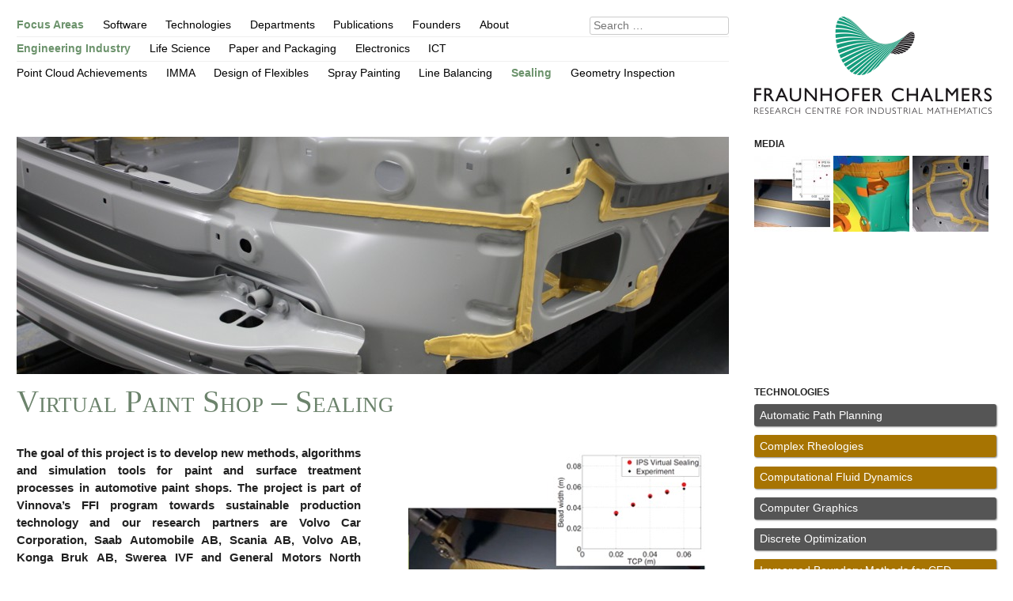

--- FILE ---
content_type: text/html; charset=UTF-8
request_url: https://www.fcc.chalmers.se/focus-areas/engineering-industry/paint-shop-sealing/
body_size: 9187
content:
<!DOCTYPE html>
<html lang="en-US">
<head>
<meta charset="utf-8">
<meta name="viewport" content="width=device-width, initial-scale=1">

<link rel="stylesheet" href="/fcc.css">
<!--[if lt IE 9]>
<script src="/js/html5shiv.v372.js" ></script>
<![endif]-->
<script>if((window.devicePixelRatio===undefined?1:window.devicePixelRatio)>1.45 && !(/Android|webOS|iPhone|iPod|BlackBerry|IEMobile|Opera Mini/i.test(navigator.userAgent))) document.cookie='REWRITE_RETINA=1;path=/';
else if(window.devicePixelRatio <= 1.45) document.cookie='REWRITE_RETINA=0;path=/';</script>

		<!-- All in One SEO 4.5.2.1 - aioseo.com -->
		<title>Sealing - Fraunhofer-Chalmers Centre</title>
		<meta name="description" content="The goal of this project is to develop new methods, algorithms and simulation tools for paint and surface treatment processes in automotive paint shops. The project is part of Vinnova’s FFI program towards sustainable production technology and our research partners are Volvo Car Corporation, Saab Automobile AB, Scania AB, Volvo AB, Konga Bruk AB, Swerea" />
		<meta name="robots" content="max-image-preview:large" />
		<link rel="canonical" href="/focus-areas/engineering-industry/paint-shop-sealing/" />
		<meta name="generator" content="All in One SEO (AIOSEO) 4.5.2.1" />
		<meta property="og:locale" content="en_US" />
		<meta property="og:site_name" content="Fraunhofer-Chalmers Centre - Research Centre for Industrial Mathematics" />
		<meta property="og:type" content="article" />
		<meta property="og:title" content="Sealing - Fraunhofer-Chalmers Centre" />
		<meta property="og:description" content="The goal of this project is to develop new methods, algorithms and simulation tools for paint and surface treatment processes in automotive paint shops. The project is part of Vinnova’s FFI program towards sustainable production technology and our research partners are Volvo Car Corporation, Saab Automobile AB, Scania AB, Volvo AB, Konga Bruk AB, Swerea" />
		<meta property="og:url" content="/focus-areas/engineering-industry/paint-shop-sealing/" />
		<meta property="article:published_time" content="2014-05-13T12:48:41+00:00" />
		<meta property="article:modified_time" content="2023-10-13T11:35:59+00:00" />
		<meta name="twitter:card" content="summary_large_image" />
		<meta name="twitter:title" content="Sealing - Fraunhofer-Chalmers Centre" />
		<meta name="twitter:description" content="The goal of this project is to develop new methods, algorithms and simulation tools for paint and surface treatment processes in automotive paint shops. The project is part of Vinnova’s FFI program towards sustainable production technology and our research partners are Volvo Car Corporation, Saab Automobile AB, Scania AB, Volvo AB, Konga Bruk AB, Swerea" />
		<script type="application/ld+json" class="aioseo-schema">
			{"@context":"https:\/\/schema.org","@graph":[{"@type":"BreadcrumbList","@id":"\/focus-areas\/engineering-industry\/paint-shop-sealing\/#breadcrumblist","itemListElement":[{"@type":"ListItem","@id":"\/#listItem","position":1,"name":"Home","item":"\/","nextItem":"\/focus-areas\/#listItem"},{"@type":"ListItem","@id":"\/focus-areas\/#listItem","position":2,"name":"Focus Areas","item":"\/focus-areas\/","nextItem":"\/focus-areas\/engineering-industry\/#listItem","previousItem":"\/#listItem"},{"@type":"ListItem","@id":"\/focus-areas\/engineering-industry\/#listItem","position":3,"name":"Engineering Industry","item":"\/focus-areas\/engineering-industry\/","nextItem":"\/focus-areas\/engineering-industry\/paint-shop-sealing\/#listItem","previousItem":"\/focus-areas\/#listItem"},{"@type":"ListItem","@id":"\/focus-areas\/engineering-industry\/paint-shop-sealing\/#listItem","position":4,"name":"Sealing","previousItem":"\/focus-areas\/engineering-industry\/#listItem"}]},{"@type":"Organization","@id":"\/#organization","name":"Fraunhofer-Chalmers Centre","url":"\/"},{"@type":"WebPage","@id":"\/focus-areas\/engineering-industry\/paint-shop-sealing\/#webpage","url":"\/focus-areas\/engineering-industry\/paint-shop-sealing\/","name":"Sealing - Fraunhofer-Chalmers Centre","description":"The goal of this project is to develop new methods, algorithms and simulation tools for paint and surface treatment processes in automotive paint shops. The project is part of Vinnova\u2019s FFI program towards sustainable production technology and our research partners are Volvo Car Corporation, Saab Automobile AB, Scania AB, Volvo AB, Konga Bruk AB, Swerea","inLanguage":"en-US","isPartOf":{"@id":"\/#website"},"breadcrumb":{"@id":"\/focus-areas\/engineering-industry\/paint-shop-sealing\/#breadcrumblist"},"image":{"@type":"ImageObject","url":"\/mediadir\/2014\/05\/paint-shop-sealing-eyecatcher_2.jpg","@id":"\/focus-areas\/engineering-industry\/paint-shop-sealing\/#mainImage","width":1800,"height":600},"primaryImageOfPage":{"@id":"\/focus-areas\/engineering-industry\/paint-shop-sealing\/#mainImage"},"datePublished":"2014-05-13T12:48:41+02:00","dateModified":"2023-10-13T11:35:59+02:00"},{"@type":"WebSite","@id":"\/#website","url":"\/","name":"Fraunhofer-Chalmers Centre","description":"Research Centre for Industrial Mathematics","inLanguage":"en-US","publisher":{"@id":"\/#organization"}}]}
		</script>
		<!-- All in One SEO -->

<link rel='dns-prefetch' href='//s.w.org' />
<script type="text/javascript">
window._wpemojiSettings = {"baseUrl":"https:\/\/s.w.org\/images\/core\/emoji\/14.0.0\/72x72\/","ext":".png","svgUrl":"https:\/\/s.w.org\/images\/core\/emoji\/14.0.0\/svg\/","svgExt":".svg","source":{"concatemoji":"https:\/\/www.fcc.chalmers.se\/wp-includes\/js\/wp-emoji-release.min.js?ver=6.0"}};
/*! This file is auto-generated */
!function(e,a,t){var n,r,o,i=a.createElement("canvas"),p=i.getContext&&i.getContext("2d");function s(e,t){var a=String.fromCharCode,e=(p.clearRect(0,0,i.width,i.height),p.fillText(a.apply(this,e),0,0),i.toDataURL());return p.clearRect(0,0,i.width,i.height),p.fillText(a.apply(this,t),0,0),e===i.toDataURL()}function c(e){var t=a.createElement("script");t.src=e,t.defer=t.type="text/javascript",a.getElementsByTagName("head")[0].appendChild(t)}for(o=Array("flag","emoji"),t.supports={everything:!0,everythingExceptFlag:!0},r=0;r<o.length;r++)t.supports[o[r]]=function(e){if(!p||!p.fillText)return!1;switch(p.textBaseline="top",p.font="600 32px Arial",e){case"flag":return s([127987,65039,8205,9895,65039],[127987,65039,8203,9895,65039])?!1:!s([55356,56826,55356,56819],[55356,56826,8203,55356,56819])&&!s([55356,57332,56128,56423,56128,56418,56128,56421,56128,56430,56128,56423,56128,56447],[55356,57332,8203,56128,56423,8203,56128,56418,8203,56128,56421,8203,56128,56430,8203,56128,56423,8203,56128,56447]);case"emoji":return!s([129777,127995,8205,129778,127999],[129777,127995,8203,129778,127999])}return!1}(o[r]),t.supports.everything=t.supports.everything&&t.supports[o[r]],"flag"!==o[r]&&(t.supports.everythingExceptFlag=t.supports.everythingExceptFlag&&t.supports[o[r]]);t.supports.everythingExceptFlag=t.supports.everythingExceptFlag&&!t.supports.flag,t.DOMReady=!1,t.readyCallback=function(){t.DOMReady=!0},t.supports.everything||(n=function(){t.readyCallback()},a.addEventListener?(a.addEventListener("DOMContentLoaded",n,!1),e.addEventListener("load",n,!1)):(e.attachEvent("onload",n),a.attachEvent("onreadystatechange",function(){"complete"===a.readyState&&t.readyCallback()})),(e=t.source||{}).concatemoji?c(e.concatemoji):e.wpemoji&&e.twemoji&&(c(e.twemoji),c(e.wpemoji)))}(window,document,window._wpemojiSettings);
</script>
<style type="text/css">
img.wp-smiley,
img.emoji {
	display: inline !important;
	border: none !important;
	box-shadow: none !important;
	height: 1em !important;
	width: 1em !important;
	margin: 0 0.07em !important;
	vertical-align: -0.1em !important;
	background: none !important;
	padding: 0 !important;
}
</style>
	<link rel='stylesheet' id='apply-online-BS-css'  href='https://www.fcc.chalmers.se/wp-content/plugins/apply-online/public/css/bootstrap.min.css?ver=2.4.3' type='text/css' media='all' />
<link rel='stylesheet' id='aol-jquery-ui-css-css'  href='https://www.fcc.chalmers.se/wp-content/plugins/apply-online/public/css/jquery-ui.min.css?ver=6.0' type='text/css' media='all' />
<link rel='stylesheet' id='apply-online-css'  href='https://www.fcc.chalmers.se/wp-content/plugins/apply-online/public/css/applyonline-public.css?ver=2.4.3' type='text/css' media='all' />
<link rel='stylesheet' id='wp-block-library-css'  href='https://www.fcc.chalmers.se/wp-includes/css/dist/block-library/style.min.css?ver=6.0' type='text/css' media='all' />
<style id='global-styles-inline-css' type='text/css'>
body{--wp--preset--color--black: #000000;--wp--preset--color--cyan-bluish-gray: #abb8c3;--wp--preset--color--white: #ffffff;--wp--preset--color--pale-pink: #f78da7;--wp--preset--color--vivid-red: #cf2e2e;--wp--preset--color--luminous-vivid-orange: #ff6900;--wp--preset--color--luminous-vivid-amber: #fcb900;--wp--preset--color--light-green-cyan: #7bdcb5;--wp--preset--color--vivid-green-cyan: #00d084;--wp--preset--color--pale-cyan-blue: #8ed1fc;--wp--preset--color--vivid-cyan-blue: #0693e3;--wp--preset--color--vivid-purple: #9b51e0;--wp--preset--gradient--vivid-cyan-blue-to-vivid-purple: linear-gradient(135deg,rgba(6,147,227,1) 0%,rgb(155,81,224) 100%);--wp--preset--gradient--light-green-cyan-to-vivid-green-cyan: linear-gradient(135deg,rgb(122,220,180) 0%,rgb(0,208,130) 100%);--wp--preset--gradient--luminous-vivid-amber-to-luminous-vivid-orange: linear-gradient(135deg,rgba(252,185,0,1) 0%,rgba(255,105,0,1) 100%);--wp--preset--gradient--luminous-vivid-orange-to-vivid-red: linear-gradient(135deg,rgba(255,105,0,1) 0%,rgb(207,46,46) 100%);--wp--preset--gradient--very-light-gray-to-cyan-bluish-gray: linear-gradient(135deg,rgb(238,238,238) 0%,rgb(169,184,195) 100%);--wp--preset--gradient--cool-to-warm-spectrum: linear-gradient(135deg,rgb(74,234,220) 0%,rgb(151,120,209) 20%,rgb(207,42,186) 40%,rgb(238,44,130) 60%,rgb(251,105,98) 80%,rgb(254,248,76) 100%);--wp--preset--gradient--blush-light-purple: linear-gradient(135deg,rgb(255,206,236) 0%,rgb(152,150,240) 100%);--wp--preset--gradient--blush-bordeaux: linear-gradient(135deg,rgb(254,205,165) 0%,rgb(254,45,45) 50%,rgb(107,0,62) 100%);--wp--preset--gradient--luminous-dusk: linear-gradient(135deg,rgb(255,203,112) 0%,rgb(199,81,192) 50%,rgb(65,88,208) 100%);--wp--preset--gradient--pale-ocean: linear-gradient(135deg,rgb(255,245,203) 0%,rgb(182,227,212) 50%,rgb(51,167,181) 100%);--wp--preset--gradient--electric-grass: linear-gradient(135deg,rgb(202,248,128) 0%,rgb(113,206,126) 100%);--wp--preset--gradient--midnight: linear-gradient(135deg,rgb(2,3,129) 0%,rgb(40,116,252) 100%);--wp--preset--duotone--dark-grayscale: url('#wp-duotone-dark-grayscale');--wp--preset--duotone--grayscale: url('#wp-duotone-grayscale');--wp--preset--duotone--purple-yellow: url('#wp-duotone-purple-yellow');--wp--preset--duotone--blue-red: url('#wp-duotone-blue-red');--wp--preset--duotone--midnight: url('#wp-duotone-midnight');--wp--preset--duotone--magenta-yellow: url('#wp-duotone-magenta-yellow');--wp--preset--duotone--purple-green: url('#wp-duotone-purple-green');--wp--preset--duotone--blue-orange: url('#wp-duotone-blue-orange');--wp--preset--font-size--small: 13px;--wp--preset--font-size--medium: 20px;--wp--preset--font-size--large: 36px;--wp--preset--font-size--x-large: 42px;}.has-black-color{color: var(--wp--preset--color--black) !important;}.has-cyan-bluish-gray-color{color: var(--wp--preset--color--cyan-bluish-gray) !important;}.has-white-color{color: var(--wp--preset--color--white) !important;}.has-pale-pink-color{color: var(--wp--preset--color--pale-pink) !important;}.has-vivid-red-color{color: var(--wp--preset--color--vivid-red) !important;}.has-luminous-vivid-orange-color{color: var(--wp--preset--color--luminous-vivid-orange) !important;}.has-luminous-vivid-amber-color{color: var(--wp--preset--color--luminous-vivid-amber) !important;}.has-light-green-cyan-color{color: var(--wp--preset--color--light-green-cyan) !important;}.has-vivid-green-cyan-color{color: var(--wp--preset--color--vivid-green-cyan) !important;}.has-pale-cyan-blue-color{color: var(--wp--preset--color--pale-cyan-blue) !important;}.has-vivid-cyan-blue-color{color: var(--wp--preset--color--vivid-cyan-blue) !important;}.has-vivid-purple-color{color: var(--wp--preset--color--vivid-purple) !important;}.has-black-background-color{background-color: var(--wp--preset--color--black) !important;}.has-cyan-bluish-gray-background-color{background-color: var(--wp--preset--color--cyan-bluish-gray) !important;}.has-white-background-color{background-color: var(--wp--preset--color--white) !important;}.has-pale-pink-background-color{background-color: var(--wp--preset--color--pale-pink) !important;}.has-vivid-red-background-color{background-color: var(--wp--preset--color--vivid-red) !important;}.has-luminous-vivid-orange-background-color{background-color: var(--wp--preset--color--luminous-vivid-orange) !important;}.has-luminous-vivid-amber-background-color{background-color: var(--wp--preset--color--luminous-vivid-amber) !important;}.has-light-green-cyan-background-color{background-color: var(--wp--preset--color--light-green-cyan) !important;}.has-vivid-green-cyan-background-color{background-color: var(--wp--preset--color--vivid-green-cyan) !important;}.has-pale-cyan-blue-background-color{background-color: var(--wp--preset--color--pale-cyan-blue) !important;}.has-vivid-cyan-blue-background-color{background-color: var(--wp--preset--color--vivid-cyan-blue) !important;}.has-vivid-purple-background-color{background-color: var(--wp--preset--color--vivid-purple) !important;}.has-black-border-color{border-color: var(--wp--preset--color--black) !important;}.has-cyan-bluish-gray-border-color{border-color: var(--wp--preset--color--cyan-bluish-gray) !important;}.has-white-border-color{border-color: var(--wp--preset--color--white) !important;}.has-pale-pink-border-color{border-color: var(--wp--preset--color--pale-pink) !important;}.has-vivid-red-border-color{border-color: var(--wp--preset--color--vivid-red) !important;}.has-luminous-vivid-orange-border-color{border-color: var(--wp--preset--color--luminous-vivid-orange) !important;}.has-luminous-vivid-amber-border-color{border-color: var(--wp--preset--color--luminous-vivid-amber) !important;}.has-light-green-cyan-border-color{border-color: var(--wp--preset--color--light-green-cyan) !important;}.has-vivid-green-cyan-border-color{border-color: var(--wp--preset--color--vivid-green-cyan) !important;}.has-pale-cyan-blue-border-color{border-color: var(--wp--preset--color--pale-cyan-blue) !important;}.has-vivid-cyan-blue-border-color{border-color: var(--wp--preset--color--vivid-cyan-blue) !important;}.has-vivid-purple-border-color{border-color: var(--wp--preset--color--vivid-purple) !important;}.has-vivid-cyan-blue-to-vivid-purple-gradient-background{background: var(--wp--preset--gradient--vivid-cyan-blue-to-vivid-purple) !important;}.has-light-green-cyan-to-vivid-green-cyan-gradient-background{background: var(--wp--preset--gradient--light-green-cyan-to-vivid-green-cyan) !important;}.has-luminous-vivid-amber-to-luminous-vivid-orange-gradient-background{background: var(--wp--preset--gradient--luminous-vivid-amber-to-luminous-vivid-orange) !important;}.has-luminous-vivid-orange-to-vivid-red-gradient-background{background: var(--wp--preset--gradient--luminous-vivid-orange-to-vivid-red) !important;}.has-very-light-gray-to-cyan-bluish-gray-gradient-background{background: var(--wp--preset--gradient--very-light-gray-to-cyan-bluish-gray) !important;}.has-cool-to-warm-spectrum-gradient-background{background: var(--wp--preset--gradient--cool-to-warm-spectrum) !important;}.has-blush-light-purple-gradient-background{background: var(--wp--preset--gradient--blush-light-purple) !important;}.has-blush-bordeaux-gradient-background{background: var(--wp--preset--gradient--blush-bordeaux) !important;}.has-luminous-dusk-gradient-background{background: var(--wp--preset--gradient--luminous-dusk) !important;}.has-pale-ocean-gradient-background{background: var(--wp--preset--gradient--pale-ocean) !important;}.has-electric-grass-gradient-background{background: var(--wp--preset--gradient--electric-grass) !important;}.has-midnight-gradient-background{background: var(--wp--preset--gradient--midnight) !important;}.has-small-font-size{font-size: var(--wp--preset--font-size--small) !important;}.has-medium-font-size{font-size: var(--wp--preset--font-size--medium) !important;}.has-large-font-size{font-size: var(--wp--preset--font-size--large) !important;}.has-x-large-font-size{font-size: var(--wp--preset--font-size--x-large) !important;}
</style>
<link rel='stylesheet' id='dashicons-css'  href='https://www.fcc.chalmers.se/wp-includes/css/dashicons.min.css?ver=6.0' type='text/css' media='all' />
<script type='text/javascript' src='https://www.fcc.chalmers.se/wp-includes/js/jquery/jquery.min.js?ver=3.6.0' id='jquery-core-js'></script>
<script type='text/javascript' src='https://www.fcc.chalmers.se/wp-includes/js/jquery/jquery-migrate.min.js?ver=3.3.2' id='jquery-migrate-js'></script>
<script type='text/javascript' src='https://www.fcc.chalmers.se/wp-includes/js/jquery/ui/core.min.js?ver=1.13.1' id='jquery-ui-core-js'></script>
<script type='text/javascript' src='https://www.fcc.chalmers.se/wp-includes/js/jquery/ui/datepicker.min.js?ver=1.13.1' id='jquery-ui-datepicker-js'></script>
<script type='text/javascript' id='jquery-ui-datepicker-js-after'>
jQuery(function(jQuery){jQuery.datepicker.setDefaults({"closeText":"Close","currentText":"Today","monthNames":["January","February","March","April","May","June","July","August","September","October","November","December"],"monthNamesShort":["Jan","Feb","Mar","Apr","May","Jun","Jul","Aug","Sep","Oct","Nov","Dec"],"nextText":"Next","prevText":"Previous","dayNames":["Sunday","Monday","Tuesday","Wednesday","Thursday","Friday","Saturday"],"dayNamesShort":["Sun","Mon","Tue","Wed","Thu","Fri","Sat"],"dayNamesMin":["S","M","T","W","T","F","S"],"dateFormat":"MM d, yy","firstDay":1,"isRTL":false});});
</script>
<script type='text/javascript' id='apply-online-js-extra'>
/* <![CDATA[ */
var aol_public = {"ajaxurl":"https:\/\/www.fcc.chalmers.se\/wp-admin\/admin-ajax.php","date_format":"dd-mm-yy","url":"https:\/\/www.fcc.chalmers.se\/wp-content\/plugins\/apply-online"};
/* ]]> */
</script>
<script type='text/javascript' src='https://www.fcc.chalmers.se/wp-content/plugins/apply-online/public/js/applyonline-public.js?ver=2.4.3' id='apply-online-js'></script>
<script type='text/javascript' src='https://www.fcc.chalmers.se/wp-content/plugins/wp-retina-2x/app/retina-cookie.js?ver=1655291982' id='wr2x-debug-js-js'></script>
<link rel="https://api.w.org/" href="/wp-json/" /><link rel="alternate" type="application/json" href="/wp-json/wp/v2/pages/31" /><link rel="alternate" type="application/json+oembed" href="/wp-json/oembed/1.0/embed?url=%2Ffocus-areas%2Fengineering-industry%2Fpaint-shop-sealing%2F" />
<link rel="alternate" type="text/xml+oembed" href="/wp-json/oembed/1.0/embed?url=%2Ffocus-areas%2Fengineering-industry%2Fpaint-shop-sealing%2F&#038;format=xml" />
<style id="wpforms-css-vars-root">
				:root {
					--wpforms-field-border-radius: 3px;
--wpforms-field-background-color: #ffffff;
--wpforms-field-border-color: rgba( 0, 0, 0, 0.25 );
--wpforms-field-text-color: rgba( 0, 0, 0, 0.7 );
--wpforms-label-color: rgba( 0, 0, 0, 0.85 );
--wpforms-label-sublabel-color: rgba( 0, 0, 0, 0.55 );
--wpforms-label-error-color: #d63637;
--wpforms-button-border-radius: 3px;
--wpforms-button-background-color: #066aab;
--wpforms-button-text-color: #ffffff;
--wpforms-field-size-input-height: 43px;
--wpforms-field-size-input-spacing: 15px;
--wpforms-field-size-font-size: 16px;
--wpforms-field-size-line-height: 19px;
--wpforms-field-size-padding-h: 14px;
--wpforms-field-size-checkbox-size: 16px;
--wpforms-field-size-sublabel-spacing: 5px;
--wpforms-field-size-icon-size: 1;
--wpforms-label-size-font-size: 16px;
--wpforms-label-size-line-height: 19px;
--wpforms-label-size-sublabel-font-size: 14px;
--wpforms-label-size-sublabel-line-height: 17px;
--wpforms-button-size-font-size: 17px;
--wpforms-button-size-height: 41px;
--wpforms-button-size-padding-h: 15px;
--wpforms-button-size-margin-top: 10px;

				}
			</style></head>
<body class="page-template-default page page-id-31 page-child parent-pageid-24 2.4.3 2.4.3-apply-online">
<div id="wrap">
<div id="page" class="site">
	<header id="masthead" role="banner">
        <div id="logo"><a href="/">
					<img src='http://www.fcc.chalmers.se/mediadir/2018/11/fcc_logotype_web_300.png' alt='Fraunhofer-Chalmers Centre'>
				</a></div>
        <div id="header_left">
            <nav id="site-navigation" class="main-navigation">
                <button class="menu-toggle">Primary Menu</button>
                <ul class="lev1 nav-menu"><li id="search"><form role="search" method="get" class="search-form" action="/">
				<label>
					<span class="screen-reader-text">Search for:</span>
					<input type="search" class="search-field" placeholder="Search &hellip;" value="" name="s" />
				</label>
				<input type="submit" class="search-submit" value="Search" />
			</form></li><li class="page_item page-item-6 page_item_has_children current_page_ancestor"><a href="/focus-areas/">Focus Areas</a></li>
<li class="page_item page-item-9 page_item_has_children"><a href="/software/">Software</a></li>
<li class="page_item page-item-12"><a href="/technologies/">Technologies</a></li>
<li class="page_item page-item-15 page_item_has_children"><a href="/departments/">Departments</a></li>
<li class="page_item page-item-2565"><a href="/publications/">Publications</a></li>
<li class="page_item page-item-18"><a href="/founders/">Founders</a></li>
<li class="page_item page-item-21 page_item_has_children"><a href="/about/">About</a></li>
</ul>
<ul class="lev2 nav-menu"><li class="page_item page-item-24 page_item_has_children current_page_ancestor current_page_parent"><a href="/focus-areas/engineering-industry/">Engineering Industry</a></li>
<li class="page_item page-item-26 page_item_has_children"><a href="/focus-areas/life-science/">Life Science</a></li>
<li class="page_item page-item-27 page_item_has_children"><a href="/focus-areas/paper-and-packaging/">Paper and Packaging</a></li>
<li class="page_item page-item-28 page_item_has_children"><a href="/focus-areas/electronics/">Electronics</a></li>
<li class="page_item page-item-2463 page_item_has_children"><a href="/focus-areas/ict/">ICT</a></li>
</ul>
<ul class="lev3 nav-menu"><li class="page_item page-item-3896"><a href="/focus-areas/engineering-industry/point-cloud-achievements/">Point Cloud Achievements</a></li>
<li class="page_item page-item-991"><a href="/focus-areas/engineering-industry/imma/">IMMA</a></li>
<li class="page_item page-item-29"><a href="/focus-areas/engineering-industry/design-of-flexibles/">Design of Flexibles</a></li>
<li class="page_item page-item-30"><a href="/focus-areas/engineering-industry/paint-shop-spray/">Spray Painting</a></li>
<li class="page_item page-item-32"><a href="/focus-areas/engineering-industry/line-balancing/">Line Balancing</a></li>
<li class="page_item page-item-31 current_page_item"><a href="/focus-areas/engineering-industry/paint-shop-sealing/" aria-current="page">Sealing</a></li>
<li class="page_item page-item-33"><a href="/focus-areas/engineering-industry/geometry-inspection/">Geometry Inspection</a></li>
</ul>
            </nav>
        </div>
	</header>
	<main id="content">
	<div class="content-area">
			<article class="post-31 page type-page status-publish has-post-thumbnail">
    <div id="primary">
        <header class="entry-header">
            <img width="900" height="300" src="/mediadir/2014/05/paint-shop-sealing-eyecatcher_2-900x300.jpg" class="attachment-post-thumbnail size-post-thumbnail wp-post-image" alt="" srcset="https://www.fcc.chalmers.se/mediadir/2014/05/paint-shop-sealing-eyecatcher_2-900x300.jpg 900w, https://www.fcc.chalmers.se/mediadir/2014/05/paint-shop-sealing-eyecatcher_2-435x145.jpg 435w, https://www.fcc.chalmers.se/mediadir/2014/05/paint-shop-sealing-eyecatcher_2-1300x433.jpg 1300w, https://www.fcc.chalmers.se/mediadir/2014/05/paint-shop-sealing-eyecatcher_2.jpg 1800w, https://www.fcc.chalmers.se/mediadir/2014/05/paint-shop-sealing-eyecatcher_2-435x145@2x.jpg 870w" sizes="(max-width: 900px) 100vw, 900px" /><h1 class="entry-title">Virtual Paint Shop &#8211; Sealing</h1>        </header>
        <div class="entry-content">
            <p class="intro">The goal of this project is to develop new methods, algorithms and simulation tools for paint and surface treatment processes in automotive paint shops. The project is part of Vinnova’s FFI program towards sustainable production technology and our research partners are Volvo Car Corporation, Saab Automobile AB, Scania AB, Volvo AB, Konga Bruk AB, Swerea IVF and General Motors North America.</p>
<div class="youtube"><a href="http://www.youtube.com/v/4mmsDoVFZoM?autoplay=1&#038;rel=0" class="fancymedia"><img src="http://img.youtube.com/vi/4mmsDoVFZoM/0.jpg"></p>
<div class="play"><img src="/gfx/play.png"></div>
<p></a></div>
<p>Sealing material is applied to automotive bodies to cover cavities and seams, where moisture might otherwise create a corrosive environment, and also to dampen noise. In the order of 50 meters of material is used for a car. This is a complex multiphase flow application and the material flow in air and on the target must be considered if the process is to be simulated. The sealing material is a non-Newtonian fluid which is strongly shear thinning such that the viscosity depends on the shear rate. A Carreau fluid can be used to model the rheology of the material, where the parameters are determined from rotational rheometer experiments.</p>
<p>There are different types of nozzles used to apply the material. Here we consider the hollow-cone, in which a curtain of sealing material is sprayed on the target, and the flat bead nozzle. To verify the simulations the resulting width, thickness and shape of applied material on test plates as a function of time and spraying distance have been compared to experiments. The agreement is in general very good. Sealing material application on several more complex geometries have also been successfully simulated. The efficient implementation makes it possible</p>
<p><figure id="attachment_225" aria-describedby="caption-attachment-225" style="width: 377px" class="wp-caption alignnone"><a href="/mediadir/2014/05/ourfocusareas_engineeringindustry_paintshopsealing_image2-1.jpg"><img class="size-full wp-image-225" src="/mediadir/2014/05/ourfocusareas_engineeringindustry_paintshopsealing_image2-1.jpg" alt="Application of sealing material on a flat plate using a hollow-cone nozzle (courtesy of Volvo Car Corporation) and validation of bead width." width="377" height="260" /></a><figcaption id="caption-attachment-225" class="wp-caption-text">Application of sealing material on a flat plate using a hollow-cone nozzle (courtesy of Volvo Car Corporation) and validation of bead width.</figcaption></figure></p>
<p>to simulate application of one meter of sealing material in less than an hour on a standard computer, and it is therefore feasible to include such detailed simulations in the production preparation process and off-line programming of the sealing robots.</p>
<p>To achieve this break-through in simulation speed compared to earlier approaches the FCC software IPS IBOFlow has been used.</p>
<p>The <a href="/software/ips/ips-virtual-paint-sealing/">IPS Virtual Paint &#8211; Sealing</a> software is commercially available and distributed by <a href="http://industrialpathsolutions.se/">IPS IBOFlow AB</a>. In the <a href="/software/ips/ips-robot-optimization/">IPS Robot Optimization</a> module collision free curve following algorithms are used to automatically generate the robot paths. The automatic robot path planning includes, (i) task planning to find promising configurations and motions that can follow each sealing curve, (ii) sequence optimization and motion planning to select one solution for each seam and connect them by efficient motions and in a sequence minimizing the cycle time.</p>
        </div>
    </div>
	<div id="sidebar">
<div id="side_upper">


<aside id="gallery">
    <h2>Media</h2>
	<ul class="sidegallery">
			<li>
		<a data-fancybox-group="side" href="" class="fancybox" title="">
					</a>
		</li>
			<li>
		<a data-fancybox-group="side" href="/mediadir/2014/05/ourfocusareas_engineeringindustry_paintshopsealing_image2-1.jpg" class="fancybox" title="Application of sealing material on a flat plate using a hollow-cone nozzle (courtesy of Volvo Car Corporation)  and validation of bead width.">
			<img width="96" height="96" src="/mediadir/2014/05/ourfocusareas_engineeringindustry_paintshopsealing_image2-1-96x96.jpg" class="attachment-thumbnail size-thumbnail" alt="" srcset="https://www.fcc.chalmers.se/mediadir/2014/05/ourfocusareas_engineeringindustry_paintshopsealing_image2-1-96x96.jpg 96w, https://www.fcc.chalmers.se/mediadir/2014/05/ourfocusareas_engineeringindustry_paintshopsealing_image2-1-128x128.jpg 128w, https://www.fcc.chalmers.se/mediadir/2014/05/ourfocusareas_engineeringindustry_paintshopsealing_image2-1-96x96@2x.jpg 192w, https://www.fcc.chalmers.se/mediadir/2014/05/ourfocusareas_engineeringindustry_paintshopsealing_image2-1-128x128@2x.jpg 256w" sizes="(max-width: 96px) 100vw, 96px" />		</a>
		</li>
			<li>
		<a data-fancybox-group="side" href="/mediadir/2014/05/ourfocusareas_engineeringindustry_paintshopsealing_image1-1.jpg" class="fancybox" title="A robot is applying sealing material to a seam on the front damper in the IPS Virtual Sealing software (courtesy of SAAB Automobile AB).">
			<img width="96" height="96" src="/mediadir/2014/05/ourfocusareas_engineeringindustry_paintshopsealing_image1-1-96x96.jpg" class="attachment-thumbnail size-thumbnail" alt="" srcset="https://www.fcc.chalmers.se/mediadir/2014/05/ourfocusareas_engineeringindustry_paintshopsealing_image1-1-96x96.jpg 96w, https://www.fcc.chalmers.se/mediadir/2014/05/ourfocusareas_engineeringindustry_paintshopsealing_image1-1-128x128.jpg 128w, https://www.fcc.chalmers.se/mediadir/2014/05/ourfocusareas_engineeringindustry_paintshopsealing_image1-1-96x96@2x.jpg 192w, https://www.fcc.chalmers.se/mediadir/2014/05/ourfocusareas_engineeringindustry_paintshopsealing_image1-1-128x128@2x.jpg 256w" sizes="(max-width: 96px) 100vw, 96px" />		</a>
		</li>
			<li>
		<a data-fancybox-group="side" href="/mediadir/2014/05/paint-shop-sealing-picture3-1.jpg" class="fancybox" title="Courtesy of Volvo Cars.">
			<img width="96" height="96" src="/mediadir/2014/05/paint-shop-sealing-picture3-1-96x96.jpg" class="attachment-thumbnail size-thumbnail" alt="" srcset="https://www.fcc.chalmers.se/mediadir/2014/05/paint-shop-sealing-picture3-1-96x96.jpg 96w, https://www.fcc.chalmers.se/mediadir/2014/05/paint-shop-sealing-picture3-1-128x128.jpg 128w, https://www.fcc.chalmers.se/mediadir/2014/05/paint-shop-sealing-picture3-1-96x96@2x.jpg 192w, https://www.fcc.chalmers.se/mediadir/2014/05/paint-shop-sealing-picture3-1-128x128@2x.jpg 256w" sizes="(max-width: 96px) 100vw, 96px" />		</a>
		</li>
			<li>
		<a data-fancybox-group="side" href="" class="fancybox" title="">
					</a>
		</li>
	    </ul>
</aside>



</div>
<aside id="techlinks">
    <h2>Technologies</h2>
	<ul>
            <li>
        <a class="geotech" href="/technologies/geo/path-planning/">Automatic Path Planning</a>
	    </li>
	        <li>
        <a class="comptech" href="/technologies/comp/complex-rheologies/">Complex Rheologies</a>
	    </li>
	        <li>
        <a class="comptech" href="/technologies/comp/computational-fluid-dynamics-2/">Computational Fluid Dynamics</a>
	    </li>
	        <li>
        <a class="geotech" href="/technologies/geo/computer-graphics/">Computer Graphics</a>
	    </li>
	        <li>
        <a class="geotech" href="/technologies/geo/discrete-optimization/">Discrete Optimization</a>
	    </li>
	        <li>
        <a class="comptech" href="/technologies/comp/immersed-boundary-methods-for-cfd/">Immersed Boundary Methods for CFD</a>
	    </li>
	        <li>
        <a class="geotech" href="/technologies/geo/kinematics/">Kinematics</a>
	    </li>
	        <li>
        <a class="comptech" href="/technologies/comp/multiphysics-simulation/">Multiphysics Simulation</a>
	    </li>
	        <li>
        <a class="geotech" href="/technologies/geo/robot-dynamics/">Robot Dynamics</a>
	    </li>
	        <li>
        <a class="comptech" href="/technologies/comp/simulation-based-optimisation/">Simulation-based Optimization</a>
	    </li>
		</ul>
</aside>

    <!-- INVALID: <link rel="profile" href="http://microformats.org/profile/hcard"> -->
	<aside id="contactcard" class="vcard">
		<h2>Contact</h2>
    	<span class="fn">Fredrik Edelvik</span><br>
    	<span class="title">Vice Director, Head of Department</span><br>
		fredrik.edelvik@fcc.chalme<span style="display:none">OBFUSCATION</span>rs.se<br>    	Phone: <span class="tel">+46 31 772 42 46</span><br>	</aside>
    
<div class="clear">&nbsp;</div>
</div>
</article>
				</div>

	</main>

	<footer id="colophon" class="site-footer" role="contentinfo">
		<p id="copy">&copy;&nbsp;2014-2026&nbsp; Fraunhofer-Chalmers Centre</p>
	</footer>
</div><!-- page -->
</div><!-- wrap (margins) -->

<script src="/js/jquery.1.11.1.js" ></script>
<script src="/js/fancybox-2.1.5.js" ></script>
<script src="/js/jquery.fancybox-media.js" ></script>
<script>$("article a[href$='.jpg'], article a[href$='.png'], article a[href$='.gif'], a.fancymedia").fancybox({
openEffect:"elastic",closeEffect:"elastic",nextEffect:"fade",prevEffect:"fade",
afterLoad: function() {	
	// Link to the original resolution
	a = this.href.substring(0, this.href.lastIndexOf('-'));
	b = this.href.substring(this.href.lastIndexOf('.'), this.href.length);
	c = this.href.substring(this.href.lastIndexOf('-'), this.href.lastIndexOf('.'));
	if ((c.length>2)&&(/\-[0-9]+x[0-9]+/.test(c))) c="";
	if((c=="")&&(this.href.indexOf('youtube')==-1)) this.title += '<a href="' + a + b + '" class="alignright">Original size</a>';
},
padding:0,
closeClick:true,
helpers: {
	title:{type:"inside"},
    overlay:{showEarly:false},
    media:{}
},
beforeShow : function() {
 	if(!this.title) {
 		var alt = this.element.find("img").attr("alt");
 		this.title = alt;
 	}
}
});
</script><script> // toggle menu on small screens
( function() {
	var container, button, menu;
	container = document.getElementById( 'site-navigation' );
	if ( ! container )
		return;
	button = container.getElementsByTagName( 'button' )[0];
	if ( 'undefined' === typeof button )
		return;
	menu = container.getElementsByTagName( 'ul' )[0];
	// Hide menu toggle button if menu is empty and return early.
	if ( 'undefined' === typeof menu ) {
		button.style.display = 'none';
		return;
	}
	button.onclick = function() {
		if ( -1 !== container.className.indexOf( 'toggled' ) )
			container.className = container.className.replace( ' toggled', '' );
		else
			container.className += ' toggled';
	};
} )();
</script>
<!--<script>
  (function(i,s,o,g,r,a,m){i['GoogleAnalyticsObject']=r;i[r]=i[r]||function(){
  (i[r].q=i[r].q||[]).push(arguments)},i[r].l=1*new Date();a=s.createElement(o),
  m=s.getElementsByTagName(o)[0];a.async=1;a.src=g;m.parentNode.insertBefore(a,m)
  })(window,document,'script','//www.google-analytics.com/analytics.js','ga');
  ga('create', 'UA-52549330-1', 'auto');
  ga('send', 'pageview');
</script>-->
</body>
</html>


--- FILE ---
content_type: text/css
request_url: https://www.fcc.chalmers.se/fcc.css
body_size: 4351
content:
@import url(http://fonts.googleapis.com/css?family=Lato:400,400italic,700);@import url(http://fonts.googleapis.com/css?family=Crimson+Text:400,400italic,700);html,body,div,span,applet,object,iframe,h1,h2,h3,h4,h5,h6,p,blockquote,pre,a,abbr,acronym,address,big,cite,code,del,dfn,em,font,ins,kbd,q,s,samp,small,strike,strong,sub,sup,tt,var,dl,dt,dd,ol,ul,li,fieldset,form,label,legend,table,caption,tbody,tfoot,thead,tr,th,td{border:0;font-family:inherit;font-size:100%;font-style:inherit;font-weight:inherit;margin:0;outline:0;padding:0;vertical-align:baseline}html{font-size:62.5%;overflow-y:scroll;-webkit-text-size-adjust:100%;-ms-text-size-adjust:100%}*,*:before,*:after{-webkit-box-sizing:border-box;-moz-box-sizing:border-box;box-sizing:border-box}body{background:#fff}article,aside,details,figcaption,footer,header,main,nav,section{display:block}ol,ul{list-style:none}table{border-collapse:separate;border-spacing:0}caption,th,td{font-weight:normal;text-align:left}blockquote:before,blockquote:after,q:before,q:after{content:""}blockquote,q{quotes:"" ""}a:focus{outline:thin dotted}a:hover,a:active{outline:0}a img{border:0}body,button,input,select,textarea{color:#222;font-family:Lato,sans-serif;font-size:14px;font-size:1.4em;line-height:1.5}h1,h2,h3,h4,h5,h6{clear:both}h1{font-family:'Crimson Text',Garamond,"Adobe Garamond","ITC Garamond",Georgia,serif;font-variant:small-caps;font-size:2.8em;color:#6c836c}h2,h3{font:bold .9em/1.5 Lato,Helvetica,Arial,Verdana,sans-serif}h2{text-transform:uppercase}figcaption{font-size:.85em}#sidebar h2{font-size:.89em;margin-bottom:.5em}p{margin-bottom:1.5em}b,strong{font-weight:600}dfn,cite,em,i{font-style:italic}blockquote{margin:0 1.5em}address{margin:0 0 1.5em}pre{background:#eee;font-family:"Courier 10 Pitch",Courier,monospace;font-size:15px;font-size:1.5em;line-height:1.6;margin-bottom:1.6em;max-width:100%;overflow:auto;padding:1.6em}code,kbd,tt,var{font:15px Monaco,Consolas,"Andale Mono","DejaVu Sans Mono",monospace}abbr,acronym{border-bottom:1px dotted #666;cursor:help}mark,ins{background:#fff9c0;text-decoration:none}sup,sub{font-size:75%;height:0;line-height:0;position:relative;vertical-align:baseline}sup{bottom:1ex}sub{top:.5ex}small{font-size:75%}big{font-size:125%}a,a:visited{color:#139c7d;text-decoration:none;}a:hover,a:focus,a:active{color:#38c;text-decoration:underline;}.entry-content{font:1.2em/1.4 'Lato',sans-serif}.entry-content{text-align:justify}p.intro{font:bold .9em/1.5 Lato,Helvetica,Arial,Verdana,sans-serif}hr{background-color:#ccc;border:0;height:1px;margin-bottom:1.5em}ul,ol{margin:0 0 1.5em 3em}ul{list-style:disc}ol{list-style:decimal}li>ul,li>ol{margin-bottom:0;margin-left:1.5em}dt{font-weight:bold}dd{margin:0 1.5em 1.5em}img{height:auto;max-width:100%;width:auto}figure{margin:0 auto}table{margin:0 0 1.5em;width:100%}th{font-weight:bold}#wrap{padding:1.5em;max-width:100%;background-color:white;width:1400px;margin:0 auto}#page{width:1240px;max-width:100%;margin:0 auto;height:100%}#header_left{float:left;width:73%;max-width:900px}#logo{float:right;padding-left:2em;margin-bottom:15px;width:27%}#logo img{float:left;max-width:300px;max-height:123px;width:100%}main{clear:both;padding-top:1em}#primary{float:left;width:73%;max-width:900px;vertical-align:top}#primary .table{table-layout:fixed;width:100%;display:table}#sidebar{float:right;padding-left:2em;width:27%}footer#colophon{clear:both;width:100%;padding-top:2em}#masthead h1.site-title,#masthead h2.site-description{position:absolute;clip:rect(1px,1px,1px,1px);color:white}@media screen and (max-width:767px){#primary,#sidebar{width:auto;float:none;padding-left:0}#logo{min-width:200px}}@media screen and (max-width:1023px) and (min-width:768px){#sidebar,#logo{width:35%}#primary,#header_left{width:65%}}@media screen and (max-width:1023px){a.topsubpage,.listtech{display:block !important;width:100% !important}}@media screen and (min-width:1023px){.entry-content{-webkit-hyphens:auto;-moz-hyphens:auto;-ms-hyphens:auto;hyphens:auto;-webkit-column-count:2;-webkit-column-gap:2em;-moz-column-count:2;-moz-column-gap:2em;column-count:2;column-gap:30px;orphans:2;widows:2}.entry-content div{display:inline-block}}@media screen and (min-width:1441px){#wrap{box-shadow:0 0 14px 0 #dadada}body{background-color:whitesmoke;background-image:url(gfx/hose.png);background-attachment:fixed;background-position:-97px 230px;background-repeat:repeat-x}}ul.sidegallery{margin:0;list-style:none}.sidegallery li{display:inline}.sidegallery img{min-width:72px;max-width:96px}.sidegallery a.fancybox{text-decoration:none}#side_upper{display:table-cell;height:300px}#sidebar aside ~ aside{margin-top:2em}#techlinks{margin-top:1em}#contactcard{margin-top:4em !important}#files img{margin:0 auto;display:block}ul.linklist{margin:0;padding:0;list-style:none}ul.linklist li{margin-bottom:.7em}.single-publication .ilblock{display:inline-block;margin-right:.5em}#search .search-submit{display:none}li#search{float:right;margin:0 !important}#search input{margin:0;padding:0 0 0 .3em;border:1px solid #ccc;border-radius:3px;font-size:100%}nav ul{list-style:none;margin:0;padding:0}nav li a{text-decoration:none}nav li a:hover{text-decoration:underline}nav li.current_page_item a{font-weight:bold}ul.lev2,ul.lev3{margin-top:.3em;padding-top:.3em;border-top:1px solid #efefef}#site-navigation li{display:inline-block;margin-right:1.4em}#site-navigation a{color:black !important}#site-navigation a:hover{color:#6c936c !important}#site-navigation .current_page_item a{color:#6c936c !important}.post-type-archive-publication #site-navigation .page-item-2565 a,.single-publication #site-navigation .page-item-2565 a,#site-navigation .current_page_ancestor a{color:#6c936c !important;font-weight:bold}.menu-toggle{display:none}@media screen and (max-width:600px){.menu-toggle,.main-navigation.toggled .nav-menu{display:block}.main-navigation ul{display:none}}.site-main .comment-navigation,.site-main .paging-navigation,.site-main .post-navigation{margin:0 0 1.5em;overflow:hidden}.comment-navigation .nav-previous,.paging-navigation .nav-previous,.post-navigation .nav-previous{float:left;width:50%}.comment-navigation .nav-next,.paging-navigation .nav-next,.post-navigation .nav-next{float:right;text-align:right;width:50%}ul.bxslider{margin:0;padding:0;list-style:none}ul.bxslider li ~ li{display:none}.bx-wrapper{position:relative}.bx-wrapper img{max-width:100%;width:900px;display:block}.bx-wrapper .bx-viewport{background:#fff;-webkit-transform:translatez(0);-moz-transform:translatez(0);-ms-transform:translatez(0);-o-transform:translatez(0);transform:translatez(0)}.bx-wrapper .bx-controls-auto{width:100%}article a[href$='.jpg'],article a[href$='.png'],article a[href$='.gif']{cursor:zoom-in !important;cursor:-webkit-zoom-in;cursor:-moz-zoom-in !important}/*! fancyBox v2.1.5 fancyapps.com | fancyapps.com/fancybox/#license */.fancybox-wrap,.fancybox-skin,.fancybox-outer,.fancybox-inner,.fancybox-image,.fancybox-wrap iframe,.fancybox-wrap object,.fancybox-nav,.fancybox-nav span,.fancybox-tmp{vertical-align:top}.fancybox-wrap{position:absolute;top:0;left:0;z-index:8020}.fancybox-skin{position:relative;background:#f9f9f9;color:#444;text-shadow:none}.fancybox-opened{z-index:8030}.fancybox-opened .fancybox-skin{box-shadow:0 0 10px rgba(0,0,0,0.5)}.fancybox-outer,.fancybox-inner{position:relative}.fancybox-inner{overflow:hidden;cursor:zoom-out !important;cursor:-webkit-zoom-out !important;cursor:-moz-zoom-out !important}.fancybox-type-iframe .fancybox-inner{-webkit-overflow-scrolling:touch}.fancybox-error{color:#444;font:14px/20px "Helvetica Neue",Helvetica,Arial,sans-serif;margin:0;padding:15px;white-space:nowrap}.fancybox-image,.fancybox-iframe{display:block;width:100%;height:100%}.fancybox-image{max-width:100%;max-height:100%}#fancybox-loading,.fancybox-close,.fancybox-prev span,.fancybox-next span{background-image:url('gfx/fancybox_sprite.png')}#fancybox-loading{position:fixed;top:50%;left:50%;margin-top:-22px;margin-left:-22px;background-position:0 -108px;opacity:.8;cursor:pointer;z-index:8060}#fancybox-loading div{width:44px;height:44px;background:url('gfx/fancybox_loading.gif') center center no-repeat}.fancybox-close{position:absolute;top:-18px;right:-18px;width:36px;height:36px;cursor:pointer;z-index:8040}.fancybox-nav{position:absolute;top:0;width:40%;height:100%;cursor:pointer;text-decoration:none;background:transparent url('gfx/blank.gif');-webkit-tap-highlight-color:rgba(0,0,0,0);z-index:8040}.fancybox-prev{left:0}.fancybox-next{right:0}.fancybox-nav span{position:absolute;top:50%;width:36px;height:34px;margin-top:-18px;cursor:pointer;z-index:8040;visibility:hidden}.fancybox-prev span{left:10px;background-position:0 -36px}.fancybox-next span{right:10px;background-position:0 -72px}.fancybox-nav:hover span{visibility:visible}.fancybox-tmp{position:absolute;top:-99999px;left:-99999px;visibility:hidden;max-width:99999px;max-height:99999px;overflow:visible !important}.fancybox-lock{overflow:hidden !important;width:auto}.fancybox-lock body{overflow:hidden !important}.fancybox-lock-test{overflow-y:hidden !important}.fancybox-overlay{position:absolute;top:0;left:0;overflow:hidden;display:none;z-index:8010;background:url('gfx/white82.png');cursor:zoom-out !important;cursor:-webkit-zoom-out;cursor:-moz-zoom-out !important}.fancybox-overlay-fixed{position:fixed;bottom:0;right:0}.fancybox-lock .fancybox-overlay{overflow:auto;overflow-y:scroll}.fancybox-title{visibility:hidden;font:normal 14px/1.5 Lato,Helvetica,Arial,Verdana,sans-serif;position:relative;text-shadow:none;z-index:8050}.fancybox-opened .fancybox-title{visibility:visible}.fancybox-title-float-wrap{position:absolute;bottom:0;right:50%;margin-bottom:-35px;z-index:8050;text-align:center}.fancybox-title-float-wrap .child{display:inline-block;margin-right:-100%;padding:2px 20px;background:transparent;background:rgba(0,0,0,0.8);text-shadow:0 1px 2px #222;color:#FFF;font-weight:bold;line-height:24px;white-space:nowrap}.fancybox-title-outside-wrap{position:relative;margin-top:10px;color:#fff}.fancybox-title-inside-wrap{padding:10px}@media only screen and (-webkit-min-device-pixel-ratio:1.5),only screen and (min--moz-device-pixel-ratio:1.5),only screen and (min-device-pixel-ratio:1.5){#fancybox-loading,.fancybox-close,.fancybox-prev span,.fancybox-next span{background-image:url('gfx/fancybox_sprite@2x.png');background-size:44px 152px}#fancybox-loading div{background-image:url('gfx/fancybox_loading@2x.gif');background-size:24px 24px}}button,input[type="button"],input[type="reset"],input[type="submit"]{border:1px solid #ccc;border-color:#ccc #ccc #bbb #ccc;border-radius:3px;background:#e6e6e6;box-shadow:inset 0 1px 0 rgba(255,255,255,0.5),inset 0 15px 17px rgba(255,255,255,0.5),inset 0 -5px 12px rgba(0,0,0,0.05);color:rgba(0,0,0,.8);cursor:pointer;-webkit-appearance:button;font-size:12px;font-size:1.2em;line-height:1;padding:.6em 1em .4em;text-shadow:0 1px 0 rgba(255,255,255,0.8)}button::-moz-focus-inner,input::-moz-focus-inner{border:0;padding:0}.filterpub label{margin-right:1em;display:inline-block}.filterpub input[type="submit"]{float:right;padding:.2em;font-size:1em}.filterpub div ~ div{margin-top:.5em}.screen-reader-text{display:none}.alignleft{display:inline;float:left;margin-right:1.5em}.alignright{display:inline;float:right;margin-left:1.5em}.aligncenter{clear:both;display:block;margin:0 auto}.clear:before,.clear:after{content:'';display:table}.clear:after{clear:both}.hentry{margin:0 0 1.5em;background-color:red !important}.page-content,.entry-content,.entry-summary{margin:1.5em 0 1.5em 0}.page-links{clear:both;margin:0 0 1.5em}.subpage{clear:both;margin:3em 0;overflow:auto}.subpage h2{display:inline}.subpage h2 a{word-wrap:break-word}.subpage p{text-align:justify}.subpage img{float:right;padding-left:1em;margin-left:1em;width:50%;vertical-align:top}a.topsubpage{display:table-cell;vertical-align:top;padding:1.5em 1.5em 0 1.5em;min-width:200px;background-color:#eee;border:2px solid white;text-decoration:none;color:black}a.topsubpage:hover{text-decoration:underline;color:#38c;background-color:whitesmoke}.topsubpage p{margin-top:1.5em}.topsubpage .upper{height:100px;max-width:100%;text-align:center;vertical-align:middle;line-height:100px;font-size:0}.topsubpage img{vertical-align:middle}a.founder{display:table-cell;background-color:#eee;text-decoration:none;color:black;vertical-align:middle}a.founder:hover{background-color:whitesmoke}.contact:first-child{margin-bottom:4em}.contact:first-child+.contact{clear:both}.contact{width:384px;float:left;margin:0 1em 2em 0;max-width:100%;display:block}.search-results .contact{float:none}.contact img{max-width:128px !important;width:128px !important;height:128px !important}.contact .headshot{vertical-align:top}.contact td.titles{padding:0 1em 0 1.5em}.contact td.phonemail{padding:0 1em 0 1.5em;vertical-align:bottom}.contact tr{padding:0}#contactcard{border:1px solid #CCC;border-radius:3px;padding:1em;margin-top:5em;box-shadow:1px 1px 5px #CCC}.vcard .org{display:none}.listtech a,#techlinks a{color:white;text-decoration:none;word-wrap:break-word}.listtech h2{color:white;text-transform:uppercase;font-size:1.2em;font-weight:bold}.listtech{line-height:1.2;text-align:left;display:table-cell;vertical-align:top;padding:.5em 1em;width:300px;min-width:200px;border:1px solid white}.listtech li{margin-bottom:.7em}#techlinks ul{list-style:none;margin:0}#techlinks a{padding:.25em .5em;display:block;margin-bottom:.8em;border-radius:3px;box-shadow:1px 1px 2px #888}#techlinks a:hover{text-decoration:underline}.geotech{background-color:#555}.comptech{background-color:#a77402}.systech{background-color:#4c6b88}embed,iframe,object{max-width:100%}.youtube{display:block;background:white;padding-top:1px;width:100%;text-align:center;position:relative}.youtube .play{position:absolute;top:0;display:block;width:100%;height:100%;vertical-align:middle;z-index:100}.youtube .play img{position:absolute;top:50%;left:50%;margin-top:-56px;margin-left:-80px}figure{display:inline-block;width:100% !important}.wp-caption{font:.95em/1.5 Lato,Helvetica,Arial,Verdana,sans-serif}.wp-caption img[class*="wp-image-"],.entry-content img[class*="wp-image-"]{display:block;margin:0 auto}.wp-caption .wp-caption-text{margin:.8075em 0}@media print{body{font-size:1.2em}#header_left{display:none}#logo{float:left}#sidebar{float:none;width:100%;position:relative}#primary{float:none;width:100%}#contactcard{box-shadow:none;border-radius:0}.entry-content{-webkit-hyphens:auto;-moz-hyphens:auto;-ms-hyphens:auto;hyphens:auto;-webkit-column-count:2;-webkit-column-gap:2em;-moz-column-count:2;-moz-column-gap:2em;column-count:2;column-gap:30px;orphans:2;widows:2}.entry-content div{display:inline-block}}